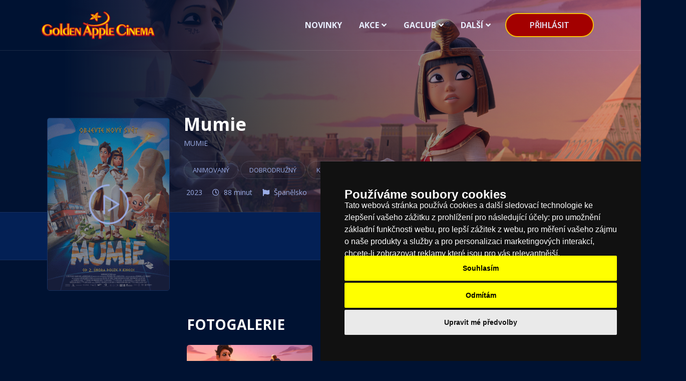

--- FILE ---
content_type: text/html; charset=utf-8
request_url: https://gacinema.cz/filmy/detail/?id=9568
body_size: 8906
content:


<!DOCTYPE html>
<html lang="en">
<head>
    <meta charset="UTF-8">
    <meta name="viewport" content="width=device-width, initial-scale=1.0">
    <meta http-equiv="X-UA-Compatible" content="ie=edge">

    <link href="https://fonts.googleapis.com/css?family=Open+Sans:400,400i,600,600i,700,700i,800&display=swap" rel="stylesheet" />

    <link href="/Content/bootstrap.min.css" rel="stylesheet" />
    <link href="/css/all.min.css" rel="stylesheet" />
    <link href="/css/animate.css" rel="stylesheet" />
    <link href="/css/flaticon.css" rel="stylesheet" />
    <link href="/css/magnific-popup.css" rel="stylesheet" />
    <link href="/css/odometer.css" rel="stylesheet" />
    <link href="/css/owl.carousel.min.css" rel="stylesheet" />
    <link href="/css/owl.theme.Default.min.css" rel="stylesheet" />
    <link href="/css/nice-Select.css" rel="stylesheet" />
    <link href="/css/jquery.animatedheadline.css" rel="stylesheet" />
    <link href="/css/main.css?id=10" rel="stylesheet" />
    <link rel="stylesheet" href="//cdnjs.cloudflare.com/ajax/libs/jquery-confirm/3.3.2/jquery-confirm.min.css">
    <link href="/assets/css/fa-regular.css" rel="stylesheet" />
    <link href="/assets/css/toastr.css" rel="stylesheet" />
    <link href="/css/datakal.css?id=2" rel="stylesheet" />
    
    <script>
        var isMobile = false;
    </script>
    <link rel="shortcut icon" href="/images/favicon.ico" type="image/x-icon">
    <title>Golden Apple Cinema</title>
    <!-- Google tag (gtag.js) -->
    <script async src="https://www.googletagmanager.com/gtag/js?id=G-5KQXM7PP70"></script>
    <script>
        window.dataLayer = window.dataLayer || [];
        function gtag() { dataLayer.push(arguments); }
        gtag('js', new Date());

        gtag('config', 'G-5KQXM7PP70');
    </script>
    <!-- Hotjar Tracking Code for https://gacinema.cz/ -->
    <script>
        (function(h,o,t,j,a,r){
            h.hj=h.hj||function(){(h.hj.q=h.hj.q||[]).push(arguments)};
            h._hjSettings={hjid:3676855,hjsv:6};
            a=o.getElementsByTagName('head')[0];
            r=o.createElement('script');r.async=1;
            r.src=t+h._hjSettings.hjid+j+h._hjSettings.hjsv;
            a.appendChild(r);
        })(window,document,'https://static.hotjar.com/c/hotjar-','.js?sv=');
    </script>
</head>
<body>
    <!-- ==========Preloader========== -->
    <div class="preloader">
        <div class="preloader-inner">
            <div class="preloader-icon">
                <span></span>
                <span></span>
            </div>
        </div>
    </div>
    <!-- ==========Preloader========== -->
    <!-- ==========Overlay========== -->
    <div class="overlay"></div>
    <a href="#0" class="scrollToTop">
        <i class="fas fa-angle-up"></i>
    </a>
    <!-- ==========Overlay========== -->

    <div role="alert" aria-live="assertive" aria-atomic="true" class="toast" data-autohide="false" id="msgid">
        <div class="toast-header">
            <img class="rounded mr-2" alt="...">
            <strong class="mr-auto">Bootstrap</strong>
            <small>11 mins ago</small>
            <button type="button" class="ml-2 mb-1 close" data-dismiss="toast" aria-label="Close">
                <span aria-hidden="true">&times;</span>
            </button>
        </div>
        <div class="toast-body">
            Hello, world! This is a toast message.
        </div>
    </div>

    

<header class="header-section">
    <div class="container">
        <div class="header-wrapper">
            <div class="logo">
                <a href="/">
                    <img src="/images/logo/gac.png" alt="Golden Apple Cinema">
                </a>
            </div>

            

<style>
    .user-item {
        color: #f5454f;
        padding-left: 5px;
        font-weight: bold;
    }
    
    .mobileonly {
        display:none;
    }
    
    @media (max-width: 990px) {
        .mobileonly {
            display: block;
        }
    }
</style>

<ul class="menu">
                    <li><a href="/novinky/">Novinky</a></li>
                    <li>
                        <a href="javascript:void(0)">Akce</a>
                        <ul class="submenu">
                                    <li><a href="/akce/twenty-one-pilots/">Twenty One Pilots: More Than We Ever Imagined</a></li>
                                    <li><a href="/akce/stray-kids/">Stray Kids: The dominATE Experience</a></li>
                                    <li><a href="/akce/kralovsky-balet-a-opera/">Kr&#225;lovsk&#253; balet a opera 2025 - 2026</a></li>
                                    <li><a href="/akce/umeni-v-kine/">Uměn&#237; v kině</a></li>
                                    <li><a href="/akce/seniori/">Filmov&#253; klub seniorů (FKS)</a></li>
                                    <li><a href="/akce/damska-jizda/">D&#225;msk&#225; j&#237;zda </a></li>
                        </ul>
                    </li>
                    <li>
                        <a href="javascript:void(0)">GAClub</a>
                        <ul class="submenu">
                                    <li><a href="/gaclub/gaclub/">Věrnostn&#237; klub</a></li>
                                    <li><a href="/gaclub/registrace/">Registrace</a></li>
                        </ul>
                    </li>
                    <li>
                        <a href="javascript:void(0)">Dalš&#237;</a>
                        <ul class="submenu">
                                    <li><a href="/dalš&#237;/d&#225;rkov&#233;-poukazy/">D&#225;rkov&#233; poukazy</a></li>
                                    <li><a href="/dalš&#237;/platebn&#237;-pouk&#225;zky/">Platebn&#237; pouk&#225;zky</a></li>
                                    <li><a href="/dalš&#237;/pron&#225;jem-s&#225;lů/">Pron&#225;jem s&#225;lů</a></li>
                                    <li><a href="/dalš&#237;/pro-firmy/">Pro firmy</a></li>
                                    <li><a href="/dalš&#237;/pro-školy/">Pro školy</a></li>
                                    <li><a href="/dalš&#237;/cen&#237;k-vstupn&#233;ho/">Ceny vstupn&#233;ho</a></li>
                                    <li><a href="/dalš&#237;/bufet/">Bufet</a></li>
                        </ul>
                    </li>
    
                    <li class="mobileonly">
                        <a href="javascript:void(0)">Podm&#237;nky</a>
                        <ul class="submenu">
                                    <li><a href="/podm&#237;nky/všeobecn&#233;-obchodn&#237;-podm&#237;nky/">Všeobecn&#233; obchodn&#237; podm&#237;nky</a></li>
                                    <li><a href="/podm&#237;nky/gaclub/">GAClub Věrnostn&#237; klub </a></li>
                                    <li><a href="/podm&#237;nky/ochrana-osobn&#237;ch-&#250;dajů/">Ochrana osobn&#237;ch &#250;dajů</a></li>
                                    <li><a href="/podm&#237;nky/n&#225;vštěvn&#237;-ř&#225;d/">N&#225;vštěvn&#237; ř&#225;d</a></li>
                                    <li><a href="/podm&#237;nky/reklamačn&#237;-ř&#225;d/">Reklamačn&#237; ř&#225;d</a></li>
                                    <li><a href="/podm&#237;nky/pravidla-soutěž&#237;/">Pravidla soutěž&#237;</a></li>
                                    <li><a href="/podm&#237;nky/cen&#237;k-vstupn&#233;ho/">Cen&#237;k vstupn&#233;ho</a></li>
                        </ul>
                    </li>
                    <li class="mobileonly">
                        <a href="javascript:void(0)">Služby</a>
                        <ul class="submenu">
                                    <li><a href="/služby/pron&#225;jem-s&#225;lů/">Pron&#225;jem s&#225;lů</a></li>
                                    <li><a href="/služby/kinoreklama/">Kinoreklama</a></li>
                                    <li><a href="/služby/pro-firmy/">Pro firmy</a></li>
                                    <li><a href="/služby/pro-školy/">Pro školy</a></li>
                                    <li><a href="/služby/d&#225;rkov&#233;-poukazy/">D&#225;rkov&#233; poukazy</a></li>
                                    <li><a href="/služby/platebn&#237;-pouk&#225;zky/">Platebn&#237; pouk&#225;zky</a></li>
                                    <li><a href="/služby/technologie-s&#225;lů/">Technologie s&#225;lů</a></li>
                                    <li><a href="/služby/bufet/">Bufet</a></li>
                        </ul>
                    </li>
                    <li class="mobileonly">
                        <a href="javascript:void(0)">O n&#225;s</a>
                        <ul class="submenu">
                                    <li><a href="/o-n&#225;s/golden-apple-cinema/">Golden Apple Cinema</a></li>
                                    <li><a href="/o-n&#225;s/mal&#233;-kino/">Mal&#233; kino</a></li>
                                    <li><a href="/o-n&#225;s/resort-vičanov/">Resort Vičanov</a></li>
                                    <li><a href="/o-n&#225;s/akcion&#225;ři/">Akcion&#225;ři</a></li>
                        </ul>
                    </li>
    
        <li class="header-button pr-0">
            <a href="javascript:void(0)" onclick="showlogin()">přihlásit</a>
        </li>
</ul>

<div class="header-bar d-lg-none">
    <span></span>
    <span></span>
    <span></span>
</div>
        </div>
    </div>
</header>




    <div class="umb-grid-none">
                <div class="grid-section-none">
    <div >
        <div class='container-none'>
        <div class="row clearfix">
            <div class="col-lg-12 column">
                <div >
                            
    

    
        <section class="details-banner bg_img" data-background="//image.pmgstatic.com/cache/resized/w1989/files/images/film/photos/167/090/167090465_c2af27.png">
    <div class="container">
        <div class="details-banner-wrapper">
            <div class="details-banner-thumb">
                <img src="//image.pmgstatic.com/cache/resized/w420/files/images/film/posters/167/090/167090400_77990e.png" alt="movie">  
                    <a href="https://www.youtube.com/watch?v=0ivIy00UfQM" Class="video-popup">
                        <img src="/images/movie/video-button.png" alt="movie">
                    </a>
            </div>
            <div class="details-banner-content offset-lg-3">
                <h3 class="title">Mumie</h3>
                <div class="tags">
                    <a href="#0">Mumie</a>
                </div>
                        <a href="#0" Class="button">Animovan&#253;</a>
                        <a href="#0" Class="button">Dobrodružn&#253;</a>
                        <a href="#0" Class="button">Komedie</a>
                        <a href="#0" Class="button">Rodinn&#253;</a>
                <div class="social-and-duration">
                    <div class="duration-area">
                            <div Class="item" style="padding-left: 5px;">
                                <span>2023</span>
                            </div>

                            <div Class="item">
                                <i class="far fa-clock"></i> <span>88 minut </span>
                            </div>

                            <div Class="item">
                                <i class="fas fa-flag"></i> <span>Španělsko</span>
                            </div>



                    </div>
                    
                </div>
            </div>
        </div>

    </div>
</section>


<Section Class="book-section bg-one">
    <div Class="container">
        <div Class="book-wrapper offset-lg-3">
            <div Class="left-side">
                
            </div>
            
        </div>
    </div>
</Section>



<!-- ==========Movie-Section========== -->
<Section Class="movie-details-section padding-top padding-bottom">
    <div Class="container">
        <div Class="row justify-content-center flex-wrap-reverse mb--50">
            <div Class="col-lg-3 col-sm-10 col-md-6 mb-50">
                <div Class="widget-1 widget-tags">
                    
                </div>

                
                
            </div>
            <div Class="col-lg-9 mb-50">
                <div Class="movie-details">

                        <h3 Class="title">Fotogalerie</h3>
                        <div Class="details-photos owl-carousel">
                                <div Class="thumb">
                                    <a href="//image.pmgstatic.com/cache/resized/w1989/files/images/film/photos/167/090/167090465_c2af27.png" Class="img-pop">
                                        <img src="//image.pmgstatic.com/cache/resized/w663/files/images/film/photos/167/090/167090465_c2af27.png" alt="movie">
                                    </a>
                                </div>
                                <div Class="thumb">
                                    <a href="//image.pmgstatic.com/cache/resized/w1989/files/images/film/photos/167/090/167090466_fc4d4e.png" Class="img-pop">
                                        <img src="//image.pmgstatic.com/cache/resized/w663/files/images/film/photos/167/090/167090466_fc4d4e.png" alt="movie">
                                    </a>
                                </div>
                                <div Class="thumb">
                                    <a href="//image.pmgstatic.com/cache/resized/w1989/files/images/film/photos/167/090/167090467_32f670.png" Class="img-pop">
                                        <img src="//image.pmgstatic.com/cache/resized/w663/files/images/film/photos/167/090/167090467_32f670.png" alt="movie">
                                    </a>
                                </div>
                                <div Class="thumb">
                                    <a href="//image.pmgstatic.com/cache/resized/w1989/files/images/film/photos/167/090/167090468_8fb16b.png" Class="img-pop">
                                        <img src="//image.pmgstatic.com/cache/resized/w663/files/images/film/photos/167/090/167090468_8fb16b.png" alt="movie">
                                    </a>
                                </div>
                                <div Class="thumb">
                                    <a href="//image.pmgstatic.com/cache/resized/w1989/files/images/film/photos/167/090/167090469_842558.png" Class="img-pop">
                                        <img src="//image.pmgstatic.com/cache/resized/w663/files/images/film/photos/167/090/167090469_842558.png" alt="movie">
                                    </a>
                                </div>
                                <div Class="thumb">
                                    <a href="//image.pmgstatic.com/cache/resized/w1989/files/images/film/photos/167/090/167090470_0e62e5.png" Class="img-pop">
                                        <img src="//image.pmgstatic.com/cache/resized/w663/files/images/film/photos/167/090/167090470_0e62e5.png" alt="movie">
                                    </a>
                                </div>
                                <div Class="thumb">
                                    <a href="//image.pmgstatic.com/cache/resized/w1989/files/images/film/photos/167/090/167090471_aefc3c.png" Class="img-pop">
                                        <img src="//image.pmgstatic.com/cache/resized/w663/files/images/film/photos/167/090/167090471_aefc3c.png" alt="movie">
                                    </a>
                                </div>
                                <div Class="thumb">
                                    <a href="//image.pmgstatic.com/cache/resized/w1989/files/images/film/photos/167/090/167090472_1ad8d4.png" Class="img-pop">
                                        <img src="//image.pmgstatic.com/cache/resized/w663/files/images/film/photos/167/090/167090472_1ad8d4.png" alt="movie">
                                    </a>
                                </div>
                                <div Class="thumb">
                                    <a href="//image.pmgstatic.com/cache/resized/w1989/files/images/film/photos/167/090/167090473_f5e25f.png" Class="img-pop">
                                        <img src="//image.pmgstatic.com/cache/resized/w663/files/images/film/photos/167/090/167090473_f5e25f.png" alt="movie">
                                    </a>
                                </div>
                                <div Class="thumb">
                                    <a href="//image.pmgstatic.com/cache/resized/w1989/files/images/film/photos/167/090/167090474_98eefd.png" Class="img-pop">
                                        <img src="//image.pmgstatic.com/cache/resized/w663/files/images/film/photos/167/090/167090474_98eefd.png" alt="movie">
                                    </a>
                                </div>
                        </div>

                    <div Class="tab summery-review">
                        <ul Class="tab-menu">
                            <li Class="active">
                                základní informace
                            </li>
                            <li>
                                Promítací časy
                            </li>
                        </ul>
                        <div Class="tab-area">
                            <div Class="tab-item active">
                                    <div Class="item">
                                        <h5 Class="sub-title">Popis</h5>
                                        <p>V animovaném dobrodružném filmu Mumie od španělského režiséra Juana Jesúse Garcíi Galochy z produkce Warner Bros. Pictures se vypravíme do Egypta, kde se v útrobách země, nachází 3000 let staré město mumií. Z císařského pověření se princezna Nefer musí provdat za Thuta, ale ani jednomu se do toho nechce: Nefer touží po svobodě a Thut je alergický na závazky. Přání bohů je však nevyhnutelné a Thut si bude muset Nefer vzít za pouhých sedm dní a přinést na svatbu starobylý prsten, který mu věnoval faraon. Mezitím na zemském povrchu lord Silvester Carnaby provádí archeologickou expedici, při níž poprvé najde něco podstatného: egyptskou hrobku, kde kromě několika trofejí najde i snubní prsten. Je to jeho příležitost zapsat se do historie a splnit si svůj sen, ale nepočítá s tím, že tento prsten už má svého majitele... Když Thut zjistí, že mu prsten někdo ukradl, nezbývá mu nic jiného než se vydat do světa lidí a proniknout do současného Londýna. Doprovází ho jeho mladší bratr Sekhem, osmiletý chlapec, který chce získat zpět Thutův status závodního hrdiny, a Krokodýl, mládě krokodýla a Sekhemův domácí mazlíček, a také Nefer, která využívá příležitosti utéct z manželství a jít za svými sny. Tři mumie se budou muset společně zorientovat v současném Londýně, získat zpět prsten, který ukradl lord Silvester Carnaby, a - což nebylo v plánech Thuta a Nefer - naučit se mít se rádi.


(Vertical Ent.)</p>
                                    </div>

                                

                                    <div Class="item">
                                        <div class="header">
                                            <h5 class="sub-title">kredity</h5>

                                        </div>


                                            <p><b>Režie </b> : Juan Jes&#250;s Garc&#237;a Galocha </p>
                                            <p><b>Hudba </b> : Fernando Vel&#225;zquez </p>
                                            <p><b>Hraj&#237; </b> : Sean Bean, Eleanor Tomlinson, Celia Imrie, Hugh Bonneville, Joe Thomas, Dan Starkey </p>
                                    </div>
                                                            </div>

                            <div Class="tab-item">
                            </div>
                        </div>
                    </div>
                </div>
            </div>
        </div>
    </div>
</Section>

<Script>
    

    $(function () {
             //$(".lazy").lazy({
             //    effect: "fadeIn"
             //});
    });
</Script>
    


                </div>
            </div>        </div>
        </div>
    </div>
                </div>
    </div>






<footer class="footer-section">
    
    
<div class="newslater-section padding-bottom">
    <div class="container">
        <div class="newslater-container "> <!-- data-background="./images/newslater/newslater-bg01.jpg"  -->
            <div class="newslater-wrapper" id="newslater-wrapper">                
                
<h5 class="cate">přihlášení k odběru novinek </h5>

<form action="/umbraco/Surface/SubsriptionLocal/subscribe?Length=16" class="newslater-form" data-ajax="true" data-ajax-method="POST" data-ajax-mode="replace" data-ajax-success="OnAjaxPostSuccessSubsription" data-ajax-update="#newslater-wrapper" id="frmsubscription" method="post"><input name="__RequestVerificationToken" type="hidden" value="fycfqlLlDqjk1ZeIkzxVhN1Rg0ELTjx-5MTI0oOGICJ1yj-AdASzwNpjjyTxrGJVwTQpkBriC9Y6fiS-SjnsLS7KnJV5iaduBf33lxMEas41" />    <input type="text" placeholder="Zde zadejte vaši emailovou adresu" id="S_EMAIL" name="S_EMAIL" required>
    <div id="check-subsription-email-wrapper" Class="text-danger"></div>
    <button type="submit" onclick="submitsubsription()" style="height: 50px;"> přihlásit</button>
</form><p>respektujeme soukromí a vše je v souladu s pravidly GDPR</p>


                
            </div>
        </div>
    </div>
</div>

    <div class="container">
        <div class="footer-top">
            <div class="logo">
                <a href="/">
                    <img src="/images/logo/gac.png" alt="footer">
                </a>
            </div>
            <ul class="social-icons">
                    <li><a href="https://www.facebook.com/Multikino.Golden.Apple.Cinema"><i class="fab fa-facebook-f"></i></a></li>
                                                                                    <li><a href="https://www.instagram.com/multikino.golden.apple.cinema/"><i class="fab fa-instagram"></i></a></li>
            </ul>
        </div>
        <div class="footer-bottom">
            <div class="footer-bottom-area">
                <div class="left">
                    <p>Copyright &copy; 2026, <a href="/">Golden Apple Cinema a.s.</a></p>
                </div>

                <ul class="menu links">
                                    <li>
                                        <a href="/podm&#237;nky/">Podm&#237;nky</a>
                                        <ul class="submenu">
                                                        <li><a href="/podm&#237;nky/všeobecn&#233;-obchodn&#237;-podm&#237;nky/">Všeobecn&#233; obchodn&#237; podm&#237;nky</a></li>
                                                        <li><a href="/gaclub/gaclub/">GAClub Věrnostn&#237; klub </a></li>
                                                        <li><a href="/podm&#237;nky/ochrana-osobn&#237;ch-&#250;dajů/">Ochrana osobn&#237;ch &#250;dajů</a></li>
                                                        <li><a href="/podm&#237;nky/n&#225;vštěvn&#237;-ř&#225;d/">N&#225;vštěvn&#237; ř&#225;d</a></li>
                                                        <li><a href="/podm&#237;nky/reklamačn&#237;-ř&#225;d/">Reklamačn&#237; ř&#225;d</a></li>
                                                        <li><a href="/podm&#237;nky/pravidla-soutěž&#237;/">Pravidla soutěž&#237;</a></li>
                                                        <li><a href="/dalš&#237;/cen&#237;k-vstupn&#233;ho/">Cen&#237;k vstupn&#233;ho</a></li>
                                        </ul>
                                    </li>
                                    <li>
                                        <a href="/služby/">Služby</a>
                                        <ul class="submenu">
                                                        <li><a href="/dalš&#237;/pron&#225;jem-s&#225;lů/">Pron&#225;jem s&#225;lů</a></li>
                                                        <li><a href="/služby/kinoreklama/">Kinoreklama</a></li>
                                                        <li><a href="/dalš&#237;/pro-firmy/">Pro firmy</a></li>
                                                        <li><a href="/dalš&#237;/pro-školy/">Pro školy</a></li>
                                                        <li><a href="/dalš&#237;/d&#225;rkov&#233;-poukazy/">D&#225;rkov&#233; poukazy</a></li>
                                                        <li><a href="/dalš&#237;/platebn&#237;-pouk&#225;zky/">Platebn&#237; pouk&#225;zky</a></li>
                                                        <li><a href="/služby/technologie-s&#225;lů/">Technologie s&#225;lů</a></li>
                                                        <li><a href="/dalš&#237;/bufet/">Bufet</a></li>
                                        </ul>
                                    </li>
                                    <li>
                                        <a href="/o-n&#225;s/">O n&#225;s</a>
                                        <ul class="submenu">
                                                        <li><a href="/o-n&#225;s/golden-apple-cinema/">Golden Apple Cinema</a></li>
                                                        <li><a href="/o-n&#225;s/mal&#233;-kino/">Mal&#233; kino</a></li>
                                                        <li><a href="/o-n&#225;s/resort-vičanov/">Resort Vičanov</a></li>
                                                        <li><a href="/o-n&#225;s/akcion&#225;ři/">Akcion&#225;ři</a></li>
                                        </ul>
                                    </li>
                </ul>
            </div>
        </div>
    </div>
</footer>



    


<style>
    .modal {
        background-color: #001232;
    }

    .modal-dialog {
    }

    .modal-content {
        width: 100%;
        max-width: 540px;
        padding: 0px;
        margin: 0 auto;
        background-color: rgba(68, 90, 153, 0.051);
        -webkit-box-shadow: 0px 0px 29.4px 0.6px rgba(0, 0, 0, 0.5);
        box-shadow: 0px 0px 29.4px 0.6px rgba(0, 0, 0, 0.5);
    }

    .modal-body {
        -ms-flex: 0 0 auto;
        flex: 0 0 auto;
        padding: 0;
    }

    .close {
        position: absolute;
        right: 0;
        width: 50px;
        color: #aebcb963;
        display: none;
        background-color: transparent;
        border: 0;
        font-size: 35px;
    }

        .close:hover {
            color: white;
        }

    .modal-body .close {
        display: block;
    }


    .jconfirm.jconfirm-white .jconfirm-box, .jconfirm.jconfirm-light .jconfirm-box {
        /*background: #001232;*/
    }
</style>

<div class="modal fade" tabindex="-1" role="dialog" id="PopupLogin">
    <div class="modal-dialog" role="document">
        <div class="modal-content">
            <div class="modal-body" id="contact-ajax-wrapper">
                <button type="button" class="close" data-dismiss="modal" aria-label="Close"><span aria-hidden="true">&times;</span></button>
            </div>
        </div><!-- /.modal-content -->
    </div><!-- /.modal-dialog -->
</div><!-- /.modal -->

    <script src="https://unpkg.com/@popperjs/core@2/dist/umd/popper.js"></script>
    <script src="/scripts/jquery-3.3.1.min.js" type="text/javascript"></script>
    <script src="/scripts/modernizr-3.6.0.min.js" type="text/javascript"></script>
    <script src="/scripts/jquery.unobtrusive-ajax.min.js" type="text/javascript"></script>
    <script src="/scripts/plugins.js" type="text/javascript"></script>
    <script src="/scripts/bootstrap.min.js" type="text/javascript"></script>
    <script src="/scripts/heandline.js" type="text/javascript"></script>
    <script src="/scripts/isotope.pkgd.min.js" type="text/javascript"></script>
    <script src="/scripts/magnific-popup.min.js" type="text/javascript"></script>
    <script src="/scripts/owl.carousel.min.js" type="text/javascript"></script>
    <script src="/scripts/wow.min.js" type="text/javascript"></script>
    <script src="/scripts/countdown.min.js" type="text/javascript"></script>
    <script src="/scripts/odometer.min.js" type="text/javascript"></script>
    <script src="/scripts/viewport.jquery.js" type="text/javascript"></script>
    <script src="/scripts/nice-select.js" type="text/javascript"></script>
    <script src="/scripts/main.js" type="text/javascript"></script>
    <script src="//cdnjs.cloudflare.com/ajax/libs/jquery-confirm/3.3.2/jquery-confirm.min.js"></script>
    <script src="/assets/js/toastr.js" type="text/javascript"></script>
    <script src="/Scripts/datakal.js" type="text/javascript"></script>
    
        <Script>
         var OnAjaxPostSuccessSubsription = function (result) {

         }
         var submitsubsription = function () {

         };

         $("input[name=S_EMAIL]").on("input selectionchange propertychange", function () {
             $("#check-subsription-email-wrapper").html("");
             var editor = $(this);
             if (isEmail($(editor).val())) {
                 var url = "/umbraco/surface/subsriptionlocal/checkemail";
                 $.post(url, { email: $(editor).val(), lang: "CZ" })
                     .done(function (response) {
                         $("#check-subsription-email-wrapper").html(response.result);
                         $('#linkzap').on("click", function () {
                             $('#linkForgot').click();
                         });
                     });
             }
         });

         function isEmail(email) {
             var regex = /^([a-zA-Z0-9_.+-])+\@(([a-zA-Z0-9-])+\.)+([a-zA-Z0-9]{2,4})+$/;
             return regex.test(email);
         }
    </Script>

    
    <!-- Cookie Consent by TermsFeed https://www.TermsFeed.com -->
<script type="text/javascript" src="//www.termsfeed.com/public/cookie-consent/4.2.0/cookie-consent.js" charset="UTF-8"></script>
<script type="text/javascript" charset="UTF-8">
document.addEventListener('DOMContentLoaded', function () {
cookieconsent.run({"notice_banner_type":"simple","consent_type":"express","palette":"dark","language":"cs","page_load_consent_levels":["strictly-necessary"],"notice_banner_reject_button_hide":false,"preferences_center_close_button_hide":false,"page_refresh_confirmation_buttons":false,"website_privacy_policy_url":"https://www.gacinema.cz/podm%C3%ADnky/ochrana-osobn%C3%ADch-%C3%BAdaj%C5%AF/","website_name":"GACinema.cz "});
});
</script>

<noscript>Free cookie consent management tool by <a href="https://www.termsfeed.com/" rel="nofollow">TermsFeed</a></noscript>
<!-- End Cookie Consent by TermsFeed https://www.TermsFeed.com -->





<!-- Below is the link that users can use to open Preferences Center to change their preferences. Do not modify the ID parameter. Place it where appropriate, style it as needed. -->

<a href="#" id="open_preferences_center">Update cookies preferences</a>



       

</body>
</html>

--- FILE ---
content_type: text/css
request_url: https://gacinema.cz/assets/css/fa-regular.css
body_size: 95
content:
/*!
 * Font Awesome Pro 5.13.0 by @fontawesome - https://fontawesome.com
 * License - https://fontawesome.com/license (Commercial License)
 */
@font-face {
    font-family: 'Font Awesome 5 Pro';
    font-style: normal;
    font-weight: 400;
    font-display: block;
    src: url("/fonts/fa-regular-400.eot");
    src: url("/fonts/fa-regular-400.eot?#iefix") format("embedded-opentype"), url("/fonts/fa-regular-400.woff2") format("woff2"), url("/fonts/fa-regular-400.woff") format("woff"), url("/fonts/fa-regular-400.ttf") format("truetype"), url("/fonts/fa-regular-400.svg#fontawesome") format("svg");
}

.far {
    font-family: 'Font Awesome 5 Pro';
    font-weight: 400;
}

/*# sourceMappingURL=fa-regular.css.map */


--- FILE ---
content_type: text/css
request_url: https://gacinema.cz/css/datakal.css?id=2
body_size: 1032
content:
.movie-details .summery-review .tab-menu {
    margin-left: 0;
}

.umb-grid-none ul {
    margin-left: 0px;
}

.umb-grid-none li {
    list-style-type: none;
}

.seat-plan-wrapper li .movie-name .location-icon {
    background-color: unset !important;
    width: auto !important;
}

.seat-plan-wrapper li .movie-schedule .item {
    position: absolute;
}

.age {
    border-radius: 50%;
    margin-left: 15px;
    background-color: white;
    color: black;
    font-size: 15px;
    font-weight: bold;
    padding: 4px 5px;
    border: 3px solid black;
    right: -15px;
    position: relative;
}

.tech {
    border-style: none;
    width: 34px;
    position: relative;
    top: -2px;
    /*background-color: white;*/
    border-radius: 5px;
}

.other-val {
    display: inline-block;
    margin-left: 15px;
    background-color: #A30000;
    padding: 0px 8px;
    font-size: .9em;
    font-weight: bold;
    border-radius: 3px;
    color: white;
}

@media (max-width: 767px) {
    .big-date-a {
        display: none !important;
    }

    .big-date-a {
        font-size: 10px;
    }

    .movie-name {
        width: 100% !important;
    }

    .movie-name2 {
        display: none !important;
    }

    .movie-name3 {
        display: none !important;
    }

    .seat-plan-wrapper li .movie-name .location-icon {
        right: 0px !important;
    }

    .movie-name img {
        width: 20px !important;
        left: 0px !important;
    }

    .pre-l {
        padding-left: 24px !important;
    }
}


.movie-rating-percent li .content {
    font-weight: 400 !important;
}

.ticket-tab-menu li {
    width: calc(50% - 7px);
}

.menu-days li {
    width: 14.28%;
    margin-left: 0;
    margin-right: 0 !important;
    text-align: center;
    margin-bottom: 20px;
}

    .menu-days li span {
        display: block;
        font-size: 10px;
        line-height: 10px;
        color: #9aace5;
    }

        .menu-days li span:before, .menu-days li span:after {
            display: none;
        }

.menu-days .active span {
    color: #A30000;
}

.title-gac {
    -webkit-box-pack: justify;
    -ms-flex-pack: justify;
    justify-content: space-between;
    -webkit-box-align: center;
    -ms-flex-align: center;
    align-items: center;
    text-transform: uppercase;
    text-align: center;
    margin-bottom: 30px;
    font-size: 40px;
    border: 5px solid white;
}

.cinema-name {
    background: #A2141A;
    background: linear-gradient(to top, #f6b103 0%, #FFE500 50%, #d46515 100%);
    -webkit-background-clip: text;
    -webkit-text-fill-color: transparent;
    -webkit-text-stroke: 1px #ac0f2d;
    -webkit-text-stroke-width: 1px;
    -webkit-text-stroke-color: rgb(172, 15, 45);
    font-size: 2em;
}

.jconfirm.jconfirm-white .jconfirm-box .jconfirm-buttons, .jconfirm.jconfirm-light .jconfirm-box .jconfirm-buttons {
    display: flex !important;
}

.del-item {
    position: absolute;
    right: 0px;
    top: 0px;
}

.btn-save {
    height: 50px !important;
    background-image: unset !important;
    padding: 8px 47px !important;
    background-color: #A30000 !important;
    border: 2px solid #F7C20B !important;
}

.lbl-expired {
    background-color: #A30000;
    border-radius: 4px;
    padding: 3px 15px;
}

.lbl-active {
    background-color: #2c9900;
    border-radius: 4px;
    padding: 3px 15px;
}

--- FILE ---
content_type: application/javascript
request_url: https://gacinema.cz/scripts/main.js
body_size: 3385
content:
(function ($) {
  "user strict";
  // Preloader Js
  $(window).on('load', function () {
      $('.preloader').fadeOut(1000);
      var img = $('.bg_img');
      img.css('background-image', function () {
        var bg = ('url(' + $(this).data('background') + ')');
        return bg;
      });
      // filter functions
      var $grid = $(".grid-area");
      var filterFns = {};
      $grid.isotope({
        itemSelector: '.grid-item',
        masonry: {
          columnWidth: 0,
        }
      });
      // bind filter button click
      $('ul.filter').on('click', 'li', function () {
        var filterValue = $(this).attr('data-filter');
        // use filterFn if matches value
        filterValue = filterFns[filterValue] || filterValue;
        $grid.isotope({
          filter: filterValue
        });
      });
      // change is-checked class on buttons
      $('ul.filter').each(function (i, buttonGroup) {
        var $buttonGroup = $(buttonGroup);
        $buttonGroup.on('click', 'li', function () {
          $buttonGroup.find('.active').removeClass('active');
          $(this).addClass('active');
        });
      });
  });
  $(document).ready(function () {
    // Nice Select
    $('.select-bar').niceSelect();
    // Lightcase 
    $('.video-popup').magnificPopup({
        type: 'iframe',
    });
    $("body").each(function () {
      $(this).find(".img-pop").magnificPopup({
          type: "image",
          gallery: {
              enabled: true
          }
        });
      });
    // Wow js active
    new WOW().init();
    //Faq
    $('.faq-wrapper .faq-title').on('click', function (e) {
      var element = $(this).parent('.faq-item');
      if (element.hasClass('open')) {
        element.removeClass('open');
        element.find('.faq-content').removeClass('open');
        element.find('.faq-content').slideUp(300, "swing");
      } else {
        element.addClass('open');
        element.children('.faq-content').slideDown(300, "swing");
        element.siblings('.faq-item').children('.faq-content').slideUp(300, "swing");
        element.siblings('.faq-item').removeClass('open');
        element.siblings('.faq-item').find('.faq-title, .faq-title-two').removeClass('open');
        element.siblings('.faq-item').find('.faq-content').slideUp(300, "swing");
      }
    });
    
    //MenuBar
    $('.header-bar').on('click', function () {
        $(".menu").toggleClass("active");
        $(".header-bar").toggleClass("active");
        $('.overlay').toggleClass('active');
    });
    $('.overlay').on('click', function () {
        $(".menu").removeClass("active");
        $(".header-bar").removeClass("active");
        $('.overlay').removeClass('active');
    });
    //Menu Dropdown Icon Adding
    $("ul>li>.submenu").parent("li").addClass("menu-item-has-children");
    // drop down menu width overflow problem fix
    $('ul').parent('li').hover(function () {
      var menu = $(this).find("ul");
      var menupos = $(menu).offset();
      if (menupos.left + menu.width() > $(window).width()) {
        var newpos = -$(menu).width();
        menu.css({
          left: newpos
        });
      }
    });
    $('.menu li a').on('click', function (e) {
      var element = $(this).parent('li');
      if (element.hasClass('open')) {
        element.removeClass('open');
        element.find('li').removeClass('open');
        element.find('ul').slideUp(300, "swing");
      } else {
        element.addClass('open');
        element.children('ul').slideDown(300, "swing");
        element.siblings('li').children('ul').slideUp(300, "swing");
        element.siblings('li').removeClass('open');
        element.siblings('li').find('li').removeClass('open');
        element.siblings('li').find('ul').slideUp(300, "swing");
      }
    })
    // Scroll To Top 
    var scrollTop = $(".scrollToTop");
    $(window).on('scroll', function () {
      if ($(this).scrollTop() < 500) {
        scrollTop.removeClass("active");
      } else {
        scrollTop.addClass("active");
      }
    });
    //Click event to scroll to top
    $('.scrollToTop').on('click', function () {
      $('html, body').animate({
        scrollTop: 0
      }, 500);
      return false;
    });
    // Header Sticky Here
    var headerOne = $(".header-section");
    $(window).on('scroll', function () {
      if ($(this).scrollTop() < 1) {
        headerOne.removeClass("header-active");
      } else {
        headerOne.addClass("header-active");
      }
    });
    $('.window-warning .lay').on('click', function() {
      $('.window-warning').addClass('inActive');
    })
    $('.seat-plan-wrapper li .movie-schedule .item').on('click', function() {
      $('.window-warning').removeClass('inActive');
    })
    //Tab Section
    $('.tab ul.tab-menu li').on('click', function (g) {
      var tab = $(this).closest('.tab'),
        index = $(this).closest('li').index();
      tab.find('li').siblings('li').removeClass('active');
      $(this).closest('li').addClass('active');
      tab.find('.tab-area').find('div.tab-item').not('div.tab-item:eq(' + index + ')').fadeOut(500);
      tab.find('.tab-area').find('div.tab-item:eq(' + index + ')').fadeIn(500);
      g.preventDefault();
    });
    $('.search-tab ul.tab-menu li').on('click', function (k) {
      var search_tab = $(this).closest('.search-tab'),
        searchIndex = $(this).closest('li').index();
        search_tab.find('li').siblings('li').removeClass('active');
      $(this).closest('li').addClass('active');
      search_tab.find('.tab-area').find('div.tab-item').not('div.tab-item:eq(' + searchIndex + ')').hide(10);
      search_tab.find('.tab-area').find('div.tab-item:eq(' + searchIndex + ')').show(10);
      k.preventDefault();
    });
    $('.tabTwo ul.tab-menu li').on('click', function (g) {
      var tabTwo = $(this).closest('.tabTwo'),
        index = $(this).closest('li').index();
      tabTwo.find('li').siblings('li').removeClass('active');
      $(this).closest('li').addClass('active');
      tabTwo.find('.tab-area').find('div.tab-item').not('div.tab-item:eq(' + index + ')').fadeOut(10);
      tabTwo.find('.tab-area').find('div.tab-item:eq(' + index + ')').fadeIn(10);
      g.preventDefault();
    });
    //Odometer
    $(".counter-item").each(function () {
      $(this).isInViewport(function (status) {
        if (status === "entered") {
          for (var i = 0; i < document.querySelectorAll(".odometer").length; i++) {
            var el = document.querySelectorAll('.odometer')[i];
            el.innerHTML = el.getAttribute("data-odometer-final");
          }
        }
      });
    });
    $('.social-icons li a').on('mouseover', function(e) {
      var social = $(this).parent('li');
      if(social.children('a').hasClass('active')) {
        social.siblings('li').children('a').removeClass('active');
        $(this).addClass('active');
      } else {
        social.siblings('li').children('a').removeClass('active');
        $(this).addClass('active');
      }
    });
    $('.tab-slider').owlCarousel({
      loop:true,
      responsiveClass:true,
      nav:false,
      dots:false,
      margin: 30,
      autoplay:true,
      autoplayTimeout:2000,
      autoplayHoverPause:true,
      responsive:{
          0:{
              items:1,
          },
          576:{
              items:2,
          },
          768:{
              items:2,
          },
          992:{
              items:3,
          },
          1200:{
              items:4,
          }
      }
    })
    $('.sponsor-slider').owlCarousel({
      loop: true,
      responsiveClass: true,
      nav: false,
      dots: false,
      margin: 30,
      autoplay: true,
      autoplayTimeout: 1500,
      autoplayHoverPause: true,
      responsive:{
          0:{
              items:1,
          },
          500:{
              items:2,
          },
          768:{
              items:3,
          },
          992:{
              items:4,
          },
          1200:{
              items:5,
          }
      }
    })
    $('.casting-slider').owlCarousel({
      loop:true,
      responsiveClass:true,
      nav:false,
      dots:false,
      margin: 100,
      autoplay:true,
      autoplayTimeout:2000,
      autoplayHoverPause:true,
      responsive:{
          0:{
              items:1,
          },
          450:{
              items:2,
          },
          768:{
              items:3,
          },
          992:{
              items:3,
          },
          1200:{
              items:4,
          }
      }
    });
    var owl = $('.casting-slider');
    owl.owlCarousel();
    // Go to the next item
    $('.cast-next').on('click', function() {
        owl.trigger('next.owl.carousel');
    })
    // Go to the previous item
    $('.cast-prev').on('click', function() {
        owl.trigger('prev.owl.carousel', [300]);
    })
    $('.casting-slider-two').owlCarousel({
      loop:true,
      responsiveClass:true,
      nav:false,
      dots:false,
      margin: 100,
      autoplay:true,
      autoplayTimeout:2000,
      autoplayHoverPause:true,
      responsive:{
          0:{
              items:1,
          },
          450:{
              items:2,
          },
          768:{
              items:3,
          },
          992:{
              items:3,
          },
          1200:{
              items:4,
          }
      }
    });
    var owlTT = $('.casting-slider-two');
    owlTT.owlCarousel();
    // Go to the next item
    $('.cast-next-2').on('click', function() {
        owlTT.trigger('next.owl.carousel');
    })
    // Go to the previous item
    $('.cast-prev-2').on('click', function() {
        owlTT.trigger('prev.owl.carousel', [300]);
    })
    $('.details-photos').owlCarousel({
      // loop:true,
      dots: false,
      autoplay: true,
      autoplayTimeout: 5000,
      smartSpeed: 1000,
      margin: 30,
      nav:false,
      responsive:{
          0:{
              items:1,                
          },
          576:{
              items:2
          },
          768:{
              items:3
          },
          1024:{
              items:3
          },
          1200:{
              items:3
          }
      }
    });
    var book = 0;
    $(".seat-free img").on('click', function(e) {
      if(book == 0) {
        $(this).attr("src","/images/movie/seat01-free.png");
        book = 1;
      }
      else if(book == 1) {
        $(this).attr("src","/images/movie/seat01-booked.png");
        book = 0;
      }
    });
    var bookTwo = 1;  
    $(".seat-free-two img").on('click', function(e) {
      if(bookTwo == 0) {
        $(this).attr("src","/images/movie/seat02-free.png");
        bookTwo = 1;
      }
      else if(bookTwo == 1) {
        $(this).attr("src","/images/movie/seat02-booked.png");
        bookTwo = 0;
      }
    });
    // shop cart + - start here
    var CartPlusMinus = $('.cart-plus-minus');
    CartPlusMinus.prepend('<div class="dec qtybutton">-</div>');
    CartPlusMinus.append('<div class="inc qtybutton">+</div>');
    $(".qtybutton").on("click", function() {
        var $button = $(this);
        var oldValue = $button.parent().find("input").val();
        if ($button.text() === "+") {
            var newVal = parseFloat(oldValue) + 1;
        } else {
            // Don't allow decrementing below zero
            if (oldValue > 0) {
                var newVal = parseFloat(oldValue) - 1;
            } else {
                newVal = 1;
            }
        }
        $button.parent().find("input").val(newVal);
    });
    //Speaker Slider
    $('.speaker-slider').owlCarousel({
      loop:true,
      responsiveClass:true,
      nav:false,
      dots:false,
      margin: 30,
      autoplay:true,
      autoplayTimeout:2000,
      autoplayHoverPause:true,
      responsive:{
          0:{
              items:1,
          },
          576:{
              items:2,
          },
          768:{
              items:3,
          },
          992:{
              items:3,
          },
          1200:{
              items:4,
          }
      }
    });
    var owlT = $('.speaker-slider');
    owlT.owlCarousel();
    // Go to the next item
    $('.speaker-next').on('click', function() {
        owlT.trigger('next.owl.carousel');
    })
    // Go to the previous item
    $('.speaker-prev').on('click', function() {
        owlT.trigger('prev.owl.carousel', [300]);
    })
    //Client SLider
    $('.client-slider').owlCarousel({
      loop:true,
      nav:false,
      dots: true,
      items:1,
      autoplay:true,
      autoplayTimeout:2500,
      autoplayHoverPause:true,
    })
    //Count Down JAva Script
    $('.countdown').countdown({
      date: '10/15/2022 05:00:00',
      offset: +2,
      day: 'Day',
      days: 'Days'
    }, 
    function () {
        //alert('Done!');
    });
    //Widget Slider
    $('.widget-slider').owlCarousel({
      loop:true,
      nav:false,
      dots: false,
      items:1,
      autoplay:true,
      autoplayTimeout:2500,
      autoplayHoverPause:true,
      margin: 30,
    });
    var owlBela = $('.widget-slider');
    owlBela.owlCarousel();
    // Go to the next item
    $('.widget-next').on('click', function() {
        owlBela.trigger('next.owl.carousel');
    })
    // Go to the previous item
    $('.widget-prev').on('click', function() {
        owlBela.trigger('prev.owl.carousel', [300]);
    })
    $('.blog-slider').owlCarousel({
      loop:true,
      nav:false,
      dots: false,
      items:1,
      autoplay:true,
      autoplayTimeout:2500,
      autoplayHoverPause:true,
    });
    var owlB = $('.blog-slider');
    owlB.owlCarousel();
    // Go to the next item
    $('.blog-next').on('click', function() {
        owlB.trigger('next.owl.carousel');
    })
    // Go to the previous item
    $('.blog-prev').on('click', function() {
        owlB.trigger('prev.owl.carousel', [300]);
    })
  });
})(jQuery);


--- FILE ---
content_type: application/javascript
request_url: https://gacinema.cz/Scripts/datakal.js
body_size: 1332
content:
var getScreening = function (id, seating, online) {
    if (seating == 1) {
        var mobile = ($(window).width() < 800);
        //var postUrl = mobile ? "/umbraco/Surface/Ticketing/GetSeatingMobile" : "/umbraco/Surface/Ticketing/GetSeating";
        var postUrl = "/umbraco/Surface/ticketinglocal/GetSeating";

        $.confirm({
            title: '',
            content: function () {
                var self = this;
                return $.ajax({
                    url: '/umbraco/Surface/ticketinglocal/GetSeating',
                    method: 'post',
                    data: { id: id },
                }).done(function (response) {
                    self.setContent(response);
                    self.setTitle(response.name);
                }).fail(function () {
                    self.setContent('Something went wrong.');
                });
            },
            typeAnimated: true,
            boxWidth: '1000px',
            useBootstrap: isMobile,
            onContentReady: function () {

            },
            columnClass: 'medium',
                buttons: {
                tryAgain: {
                    text: 'Košík',
                        btnClass: 'btn-green',
                            action: function () {
                                window.location = '/nákup/košík/';
                            }
                },
                close: {
                    text: 'Zavřít'
                }
            }
        });
    }
    else {
        AddTicketToCart(id, 1, "", online)
    }
}

var getVouchers = function (id, seating, name) {
    AddTicketToCart(id, 1, name, online)
}

function AddTicketToCart(id, total, name, online) {
    $.ajax({
        url: "/umbraco/Surface/ticketinglocal/insertticketmass",
        type: "post",
        data: { id: id, total: total, name: name },
        success: function (response) {
            if (response.login == "NO") {
                showlogin();
            }
            else {
                if (response.status == 1) {
                    Command: toastr["success"](response.result, "Košík")

                    toastr.options = {
                        "closeButton": false,
                        "debug": false,
                        "newestOnTop": true,
                        "progressBar": true,
                        "positionClass": "toast-top-right",
                        "preventDuplicates": false,
                        "onclick": null,
                        "showDuration": 300,
                        "hideDuration": 100,
                        "timeOut": 5000,
                        "extendedTimeOut": 1000,
                        "showEasing": "swing",
                        "hideEasing": "linear",
                        "showMethod": "fadeIn",
                        "hideMethod": "fadeOut"
                    }

                    updateMiniCart();
                }

                if (response.status == 2) {
                    Command: toastr["error"](response.result, "Košík")

                    toastr.options = {
                        "closeButton": false,
                        "debug": false,
                        "newestOnTop": true,
                        "progressBar": true,
                        "positionClass": "toast-top-right",
                        "preventDuplicates": false,
                        "onclick": null,
                        "showDuration": 300,
                        "hideDuration": 100,
                        "timeOut": 5000,
                        "extendedTimeOut": 1000,
                        "showEasing": "swing",
                        "hideEasing": "linear",
                        "showMethod": "fadeIn",
                        "hideMethod": "fadeOut"
                    }

                    updateMiniCart();
                }

                if (response.status == 3) {
                    Command: toastr["error"](response.result, "Košík")

                    toastr.options = {
                        "closeButton": false,
                        "debug": false,
                        "newestOnTop": true,
                        "progressBar": true,
                        "positionClass": "toast-top-right",
                        "preventDuplicates": false,
                        "onclick": null,
                        "showDuration": 300,
                        "hideDuration": 100,
                        "timeOut": 5000,
                        "extendedTimeOut": 1000,
                        "showEasing": "swing",
                        "hideEasing": "linear",
                        "showMethod": "fadeIn",
                        "hideMethod": "fadeOut"
                    }
                    updateMiniCart();
                }
            }
        },
        error: function (jqXHR, textStatus, errorThrown) {
            console.log(textStatus, errorThrown);
        }
    });
}

function updateMiniCart() {
    $.ajax({
        url: "/umbraco/Surface/ticketinglocal/minicart",
        type: "post",
        cache: false,
        success: function (response) {
            $("#minicart-wrapper").html(response);
        },
        error: function (jqXHR, textStatus, errorThrown) {
            console.log(textStatus, errorThrown);
        }
    });
}

function showlogin() {
    window.location = "/účet/přihlášení/";

    //$.confirm({
    //    title: '',
    //    content: function () {
    //        var self = this;
    //        return $.ajax({
    //            url: '@Url.Action("Login", "UserLocal")',
    //            method: 'get',
    //        }).done(function (response) {
    //            self.setContent(response);
    //            self.setTitle(response.name);
    //        }).fail(function () {
    //            self.setContent('Something went wrong.');
    //        });
    //    },
    //    typeAnimated: true,
    //    boxWidth: '600px',
    //    useBootstrap: true,
    //    onContentReady: function () {

    //    },
    //    columnClass: 'medium',
    //    buttons: {
    //        close: {
    //            text: 'Zavřít'
    //        }
    //    }
    //});   
}

function showregistration() {

    $('#PopupLogin').modal('show');

    var url = "/umbraco/surface/userlocal/registration";
    $.get(url)
        .done(function (response) {
            $("#contact-ajax-wrapper").html(response);
        }
    );
}

function showforgot() {
    $('#PopupLogin').modal('show');

    var url = "/umbraco/surface/userlocal/forgotpassword";
    $.get(url)
        .done(function (response) {
            $("#contact-ajax-wrapper").html(response);
        }
    );
}